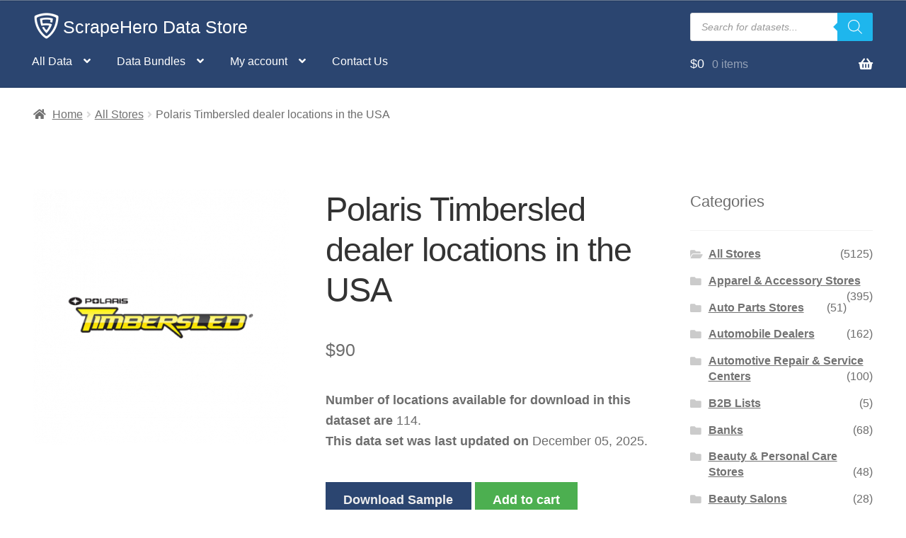

--- FILE ---
content_type: text/css
request_url: https://www.scrapehero.com/store/wp-content/cache/wpfc-minified/2mrpchhd/6lu38.css
body_size: 1604
content:
html {
font-family: -system-ui, -apple-system, BlinkMacSystemFont, "Segoe UI", Roboto,
Helvetica, Arial, sans-serif, "Apple Color Emoji", "Segoe UI Emoji",
"Segoe UI Symbol";
font-weight: 400;
font-size: 18px;
line-height: 1.35;
}
h1,
h2,
h3,
h4,
h5,
h6,
a.website-title,
.primary-navigation {
font-weight: 500;
}
body,
button,
input,
textarea {
font-family: -system-ui, -apple-system, BlinkMacSystemFont, "Segoe UI", Roboto,
Helvetica, Arial, sans-serif, "Apple Color Emoji", "Segoe UI Emoji",
"Segoe UI Symbol";
}
a:focus {
outline: 0;
}
#masthead {  background-repeat: no-repeat !important;
}
.woocommerce-active .site-header .site-branding {
font-weight: 500;
font-size: 1.4em;
}
.site-branding img {
float: left;
margin-right: 5px;
}
.site-branding a {
color: white;
}
.main-navigation ul li a,
ul.menu li a {
color: #ffffff;
}
.main-navigation ul li a:focus,
ul.menu li a:focus {
outline: 0;
}
.main-navigation ul li a:hover,
.main-navigation ul li:hover > a,
.site-title a:hover,
a.cart-contents:hover,
.site-header-cart .widget_shopping_cart a:hover,
.site-header-cart:hover > li > a,
.site-header ul.menu li.current-menu-item > a {
color: #f4f4f4;
}
button.menu-toggle,
button.menu-toggle:hover {
border-color: transparent;
background-color: transparent;
color: white;
}
button.menu-toggle:after,
button.menu-toggle:before,
button.menu-toggle span:before {
background: white !important;
}
button.menu-toggle:focus {
outline: none;
}
.site-header-cart .widget_shopping_cart a {
color: #43454b;
}
.site-header-cart .widget_shopping_cart a:hover {
color: #000000;
}
.widget a.button.checkout {
background-color: #8dcf3f;
border-color: #8dcf3f;
color: #ffffff;
}
.widget a.button.checkout:hover {
background-color: #80c431;
border-color: #80c431;
color: #ffffff;
}
.site-search .widget_product_search form::before {
top: 1em;
left: 0.51em;
}
.site-search .widget_product_search input[type="search"] {
padding: 0.79em 1.41575em;
}
.site-search .widget_product_search form input[type="search"] {
padding-left: 2em;
}
ul.products li.product img {
width: 150px;
}
@media (min-width: 768px) {
.site-header {
padding-top: 1em;
padding-bottom: 0;
}
.site-branding,
.site-search {
margin-bottom: 0em;
}
.site-header-cart .cart-contents {
padding: 1em 0;
}
.main-navigation ul.menu > li > a,
.main-navigation ul.nav-menu > li > a {
padding: 1em 1em;
}
.site-header-cart .widget_shopping_cart {
background-color: #ffffff;
box-shadow: 0px 2px 10px -1px #e2e2e2;
}
.site-header-cart .widget_shopping_cart,
.site-header .product_list_widget li .quantity {
color: #43454b;
}
.site-header-cart .widget_shopping_cart .buttons,
.site-header-cart .widget_shopping_cart .total {
background-color: #ffffff;
}
}
.storefront-handheld-footer-bar ul li.cart .count {
background-color: #333333;
}
.site-footer .storefront-handheld-footer-bar a:not(.button) {
color: #333333 !important;
}
.contact-btn {
background-color: #1d3b8c;
border-color: #1d3b8c;
color: #fff;
}
.contact-btn:hover {
background-color: #284c94;
border-color: #284c94;
color: #fff;
}
#tab-description button {
background-color: #1d3b8c;
color: white;
border-color: #081b4f;
}
#tab-description button:hover {
background-color: #284c94;
border-color: #284c94;
color: #fff;
}
ul.sub-menu {
}
.avail-fields li {
display: block;
float: left;
}
.avail-fields li:before {
content: "•";
padding-right: 3px;
} @media only screen and (max-width: 768px) { .single-product div.product .summary {
width: 100%;
float: left;
margin-right: 0;
}
.single-product div.product .woocommerce-product-gallery {
width: 100%;
float: right;
}
.single-product div.product .woocommerce-product-gallery img {
max-width: 100px;
}
.woocommerce-tabs.wc-tabs-wrapper {
width: 100%;
}
.site-header {
padding-top: 1em;
padding-bottom: 0;
}
.alpha,
h1 {
font-size: 2em;
}
}
.quantity, .product-quantity{display:none;}
.sample_download_button {
background-color:#2b4570;
color:#eeeeee
}
.single_add_to_cart_button {
background-color:#4caf50 !important;
color:#eeeeee
}.header-widget-region .widget_brand_thumbnails ul.brand-thumbnails{text-align:center}.header-widget-region .widget_brand_thumbnails ul.brand-thumbnails::before,.header-widget-region .widget_brand_thumbnails ul.brand-thumbnails::after{content:"";display:table}.header-widget-region .widget_brand_thumbnails ul.brand-thumbnails::after{clear:both}.header-widget-region .widget_brand_thumbnails ul.brand-thumbnails li{display:inline-block;width:auto !important;float:none !important;margin-bottom:0 !important}.header-widget-region .widget_brand_thumbnails ul.brand-thumbnails li img{max-height:16px;width:auto;display:block}.widget_brand_nav ul li .count{float:right}.tax-product_brand .woocommerce-products-header{display:flex;flex-direction:column;margin:0 0 2.2906835em;text-align:center}.tax-product_brand .woocommerce-products-header .brand-thumbnail{margin:0 0 1em;width:auto;max-height:2.2906835em;align-self:center;order:1}.tax-product_brand .woocommerce-products-header .woocommerce-products-header__title,.tax-product_brand .woocommerce-products-header .term-description{order:2}div#brands_a_z::before,div#brands_a_z::after{content:"";display:table}div#brands_a_z::after{clear:both}div#brands_a_z ul.brands_index{margin-left:0;padding:0}div#brands_a_z ul.brands_index li{float:none;display:inline-block;margin:0 .3342343017em .2360828548em 0;padding:0;text-transform:uppercase}div#brands_a_z ul.brands_index li a,div#brands_a_z ul.brands_index li span{float:none;display:block;border:0;padding:.3819820591em;min-width:1.618em;text-align:center;background-color:#eee;color:#43454b;line-height:1}div#brands_a_z ul.brands_index li span{opacity:.3}div#brands_a_z h3{text-transform:uppercase}div#brands_a_z a.top{padding:.6180469716em;background-color:#eee;color:#43454b;border:0;line-height:1}div#brands_a_z ul.brands{margin-left:0;list-style-position:inside}div#brands_a_z ul.brands li{margin:0 0 .3819820591em;padding:0 0 .3819820591em;border-bottom:1px solid rgba(0,0,0,.05)}.storefront-wc-brands-single-product{margin:0 0 .5407911001em}.storefront-wc-brands-single-product img{max-height:2.2906835em}@media(min-width: 768px){div#brands_a_z ul.brands_index{width:21.7391304348%;float:left;margin-right:4.347826087%;transition:all .5s ease}div#brands_a_z h3{width:73.9130434783%;float:right;margin-right:0;clear:right;text-transform:uppercase}div#brands_a_z h3:first-of-type{margin-top:0}div#brands_a_z a.top{clear:right}div#brands_a_z ul.brands{width:73.9130434783%;float:right;margin-right:0;clear:right}}